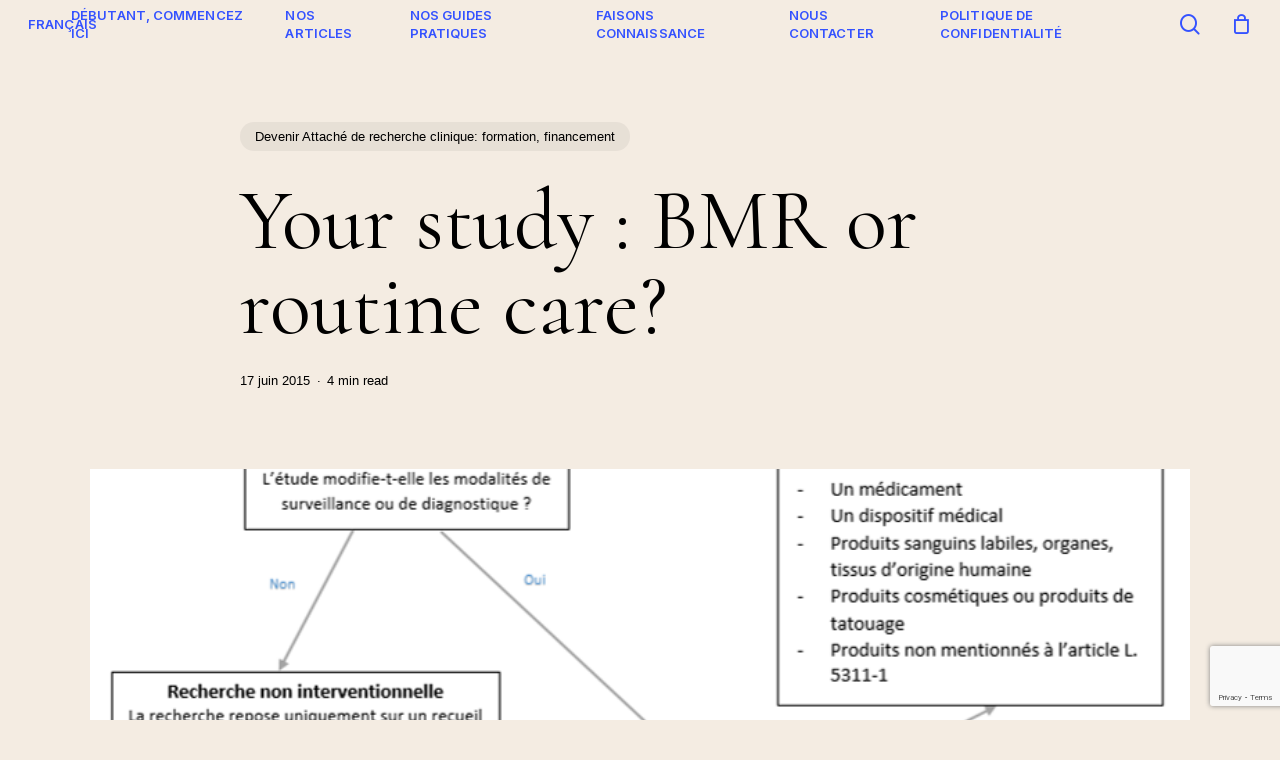

--- FILE ---
content_type: text/html; charset=utf-8
request_url: https://www.google.com/recaptcha/api2/anchor?ar=1&k=6LcIiSQrAAAAANMYJbj0gEDpmEgxXwjAGJtu08tD&co=aHR0cHM6Ly9ibG9nZGVsYXJlY2hlcmNoZWNsaW5pcXVlLmNvbTo0NDM.&hl=en&v=PoyoqOPhxBO7pBk68S4YbpHZ&size=invisible&anchor-ms=20000&execute-ms=30000&cb=onjacxa78cxg
body_size: 49751
content:
<!DOCTYPE HTML><html dir="ltr" lang="en"><head><meta http-equiv="Content-Type" content="text/html; charset=UTF-8">
<meta http-equiv="X-UA-Compatible" content="IE=edge">
<title>reCAPTCHA</title>
<style type="text/css">
/* cyrillic-ext */
@font-face {
  font-family: 'Roboto';
  font-style: normal;
  font-weight: 400;
  font-stretch: 100%;
  src: url(//fonts.gstatic.com/s/roboto/v48/KFO7CnqEu92Fr1ME7kSn66aGLdTylUAMa3GUBHMdazTgWw.woff2) format('woff2');
  unicode-range: U+0460-052F, U+1C80-1C8A, U+20B4, U+2DE0-2DFF, U+A640-A69F, U+FE2E-FE2F;
}
/* cyrillic */
@font-face {
  font-family: 'Roboto';
  font-style: normal;
  font-weight: 400;
  font-stretch: 100%;
  src: url(//fonts.gstatic.com/s/roboto/v48/KFO7CnqEu92Fr1ME7kSn66aGLdTylUAMa3iUBHMdazTgWw.woff2) format('woff2');
  unicode-range: U+0301, U+0400-045F, U+0490-0491, U+04B0-04B1, U+2116;
}
/* greek-ext */
@font-face {
  font-family: 'Roboto';
  font-style: normal;
  font-weight: 400;
  font-stretch: 100%;
  src: url(//fonts.gstatic.com/s/roboto/v48/KFO7CnqEu92Fr1ME7kSn66aGLdTylUAMa3CUBHMdazTgWw.woff2) format('woff2');
  unicode-range: U+1F00-1FFF;
}
/* greek */
@font-face {
  font-family: 'Roboto';
  font-style: normal;
  font-weight: 400;
  font-stretch: 100%;
  src: url(//fonts.gstatic.com/s/roboto/v48/KFO7CnqEu92Fr1ME7kSn66aGLdTylUAMa3-UBHMdazTgWw.woff2) format('woff2');
  unicode-range: U+0370-0377, U+037A-037F, U+0384-038A, U+038C, U+038E-03A1, U+03A3-03FF;
}
/* math */
@font-face {
  font-family: 'Roboto';
  font-style: normal;
  font-weight: 400;
  font-stretch: 100%;
  src: url(//fonts.gstatic.com/s/roboto/v48/KFO7CnqEu92Fr1ME7kSn66aGLdTylUAMawCUBHMdazTgWw.woff2) format('woff2');
  unicode-range: U+0302-0303, U+0305, U+0307-0308, U+0310, U+0312, U+0315, U+031A, U+0326-0327, U+032C, U+032F-0330, U+0332-0333, U+0338, U+033A, U+0346, U+034D, U+0391-03A1, U+03A3-03A9, U+03B1-03C9, U+03D1, U+03D5-03D6, U+03F0-03F1, U+03F4-03F5, U+2016-2017, U+2034-2038, U+203C, U+2040, U+2043, U+2047, U+2050, U+2057, U+205F, U+2070-2071, U+2074-208E, U+2090-209C, U+20D0-20DC, U+20E1, U+20E5-20EF, U+2100-2112, U+2114-2115, U+2117-2121, U+2123-214F, U+2190, U+2192, U+2194-21AE, U+21B0-21E5, U+21F1-21F2, U+21F4-2211, U+2213-2214, U+2216-22FF, U+2308-230B, U+2310, U+2319, U+231C-2321, U+2336-237A, U+237C, U+2395, U+239B-23B7, U+23D0, U+23DC-23E1, U+2474-2475, U+25AF, U+25B3, U+25B7, U+25BD, U+25C1, U+25CA, U+25CC, U+25FB, U+266D-266F, U+27C0-27FF, U+2900-2AFF, U+2B0E-2B11, U+2B30-2B4C, U+2BFE, U+3030, U+FF5B, U+FF5D, U+1D400-1D7FF, U+1EE00-1EEFF;
}
/* symbols */
@font-face {
  font-family: 'Roboto';
  font-style: normal;
  font-weight: 400;
  font-stretch: 100%;
  src: url(//fonts.gstatic.com/s/roboto/v48/KFO7CnqEu92Fr1ME7kSn66aGLdTylUAMaxKUBHMdazTgWw.woff2) format('woff2');
  unicode-range: U+0001-000C, U+000E-001F, U+007F-009F, U+20DD-20E0, U+20E2-20E4, U+2150-218F, U+2190, U+2192, U+2194-2199, U+21AF, U+21E6-21F0, U+21F3, U+2218-2219, U+2299, U+22C4-22C6, U+2300-243F, U+2440-244A, U+2460-24FF, U+25A0-27BF, U+2800-28FF, U+2921-2922, U+2981, U+29BF, U+29EB, U+2B00-2BFF, U+4DC0-4DFF, U+FFF9-FFFB, U+10140-1018E, U+10190-1019C, U+101A0, U+101D0-101FD, U+102E0-102FB, U+10E60-10E7E, U+1D2C0-1D2D3, U+1D2E0-1D37F, U+1F000-1F0FF, U+1F100-1F1AD, U+1F1E6-1F1FF, U+1F30D-1F30F, U+1F315, U+1F31C, U+1F31E, U+1F320-1F32C, U+1F336, U+1F378, U+1F37D, U+1F382, U+1F393-1F39F, U+1F3A7-1F3A8, U+1F3AC-1F3AF, U+1F3C2, U+1F3C4-1F3C6, U+1F3CA-1F3CE, U+1F3D4-1F3E0, U+1F3ED, U+1F3F1-1F3F3, U+1F3F5-1F3F7, U+1F408, U+1F415, U+1F41F, U+1F426, U+1F43F, U+1F441-1F442, U+1F444, U+1F446-1F449, U+1F44C-1F44E, U+1F453, U+1F46A, U+1F47D, U+1F4A3, U+1F4B0, U+1F4B3, U+1F4B9, U+1F4BB, U+1F4BF, U+1F4C8-1F4CB, U+1F4D6, U+1F4DA, U+1F4DF, U+1F4E3-1F4E6, U+1F4EA-1F4ED, U+1F4F7, U+1F4F9-1F4FB, U+1F4FD-1F4FE, U+1F503, U+1F507-1F50B, U+1F50D, U+1F512-1F513, U+1F53E-1F54A, U+1F54F-1F5FA, U+1F610, U+1F650-1F67F, U+1F687, U+1F68D, U+1F691, U+1F694, U+1F698, U+1F6AD, U+1F6B2, U+1F6B9-1F6BA, U+1F6BC, U+1F6C6-1F6CF, U+1F6D3-1F6D7, U+1F6E0-1F6EA, U+1F6F0-1F6F3, U+1F6F7-1F6FC, U+1F700-1F7FF, U+1F800-1F80B, U+1F810-1F847, U+1F850-1F859, U+1F860-1F887, U+1F890-1F8AD, U+1F8B0-1F8BB, U+1F8C0-1F8C1, U+1F900-1F90B, U+1F93B, U+1F946, U+1F984, U+1F996, U+1F9E9, U+1FA00-1FA6F, U+1FA70-1FA7C, U+1FA80-1FA89, U+1FA8F-1FAC6, U+1FACE-1FADC, U+1FADF-1FAE9, U+1FAF0-1FAF8, U+1FB00-1FBFF;
}
/* vietnamese */
@font-face {
  font-family: 'Roboto';
  font-style: normal;
  font-weight: 400;
  font-stretch: 100%;
  src: url(//fonts.gstatic.com/s/roboto/v48/KFO7CnqEu92Fr1ME7kSn66aGLdTylUAMa3OUBHMdazTgWw.woff2) format('woff2');
  unicode-range: U+0102-0103, U+0110-0111, U+0128-0129, U+0168-0169, U+01A0-01A1, U+01AF-01B0, U+0300-0301, U+0303-0304, U+0308-0309, U+0323, U+0329, U+1EA0-1EF9, U+20AB;
}
/* latin-ext */
@font-face {
  font-family: 'Roboto';
  font-style: normal;
  font-weight: 400;
  font-stretch: 100%;
  src: url(//fonts.gstatic.com/s/roboto/v48/KFO7CnqEu92Fr1ME7kSn66aGLdTylUAMa3KUBHMdazTgWw.woff2) format('woff2');
  unicode-range: U+0100-02BA, U+02BD-02C5, U+02C7-02CC, U+02CE-02D7, U+02DD-02FF, U+0304, U+0308, U+0329, U+1D00-1DBF, U+1E00-1E9F, U+1EF2-1EFF, U+2020, U+20A0-20AB, U+20AD-20C0, U+2113, U+2C60-2C7F, U+A720-A7FF;
}
/* latin */
@font-face {
  font-family: 'Roboto';
  font-style: normal;
  font-weight: 400;
  font-stretch: 100%;
  src: url(//fonts.gstatic.com/s/roboto/v48/KFO7CnqEu92Fr1ME7kSn66aGLdTylUAMa3yUBHMdazQ.woff2) format('woff2');
  unicode-range: U+0000-00FF, U+0131, U+0152-0153, U+02BB-02BC, U+02C6, U+02DA, U+02DC, U+0304, U+0308, U+0329, U+2000-206F, U+20AC, U+2122, U+2191, U+2193, U+2212, U+2215, U+FEFF, U+FFFD;
}
/* cyrillic-ext */
@font-face {
  font-family: 'Roboto';
  font-style: normal;
  font-weight: 500;
  font-stretch: 100%;
  src: url(//fonts.gstatic.com/s/roboto/v48/KFO7CnqEu92Fr1ME7kSn66aGLdTylUAMa3GUBHMdazTgWw.woff2) format('woff2');
  unicode-range: U+0460-052F, U+1C80-1C8A, U+20B4, U+2DE0-2DFF, U+A640-A69F, U+FE2E-FE2F;
}
/* cyrillic */
@font-face {
  font-family: 'Roboto';
  font-style: normal;
  font-weight: 500;
  font-stretch: 100%;
  src: url(//fonts.gstatic.com/s/roboto/v48/KFO7CnqEu92Fr1ME7kSn66aGLdTylUAMa3iUBHMdazTgWw.woff2) format('woff2');
  unicode-range: U+0301, U+0400-045F, U+0490-0491, U+04B0-04B1, U+2116;
}
/* greek-ext */
@font-face {
  font-family: 'Roboto';
  font-style: normal;
  font-weight: 500;
  font-stretch: 100%;
  src: url(//fonts.gstatic.com/s/roboto/v48/KFO7CnqEu92Fr1ME7kSn66aGLdTylUAMa3CUBHMdazTgWw.woff2) format('woff2');
  unicode-range: U+1F00-1FFF;
}
/* greek */
@font-face {
  font-family: 'Roboto';
  font-style: normal;
  font-weight: 500;
  font-stretch: 100%;
  src: url(//fonts.gstatic.com/s/roboto/v48/KFO7CnqEu92Fr1ME7kSn66aGLdTylUAMa3-UBHMdazTgWw.woff2) format('woff2');
  unicode-range: U+0370-0377, U+037A-037F, U+0384-038A, U+038C, U+038E-03A1, U+03A3-03FF;
}
/* math */
@font-face {
  font-family: 'Roboto';
  font-style: normal;
  font-weight: 500;
  font-stretch: 100%;
  src: url(//fonts.gstatic.com/s/roboto/v48/KFO7CnqEu92Fr1ME7kSn66aGLdTylUAMawCUBHMdazTgWw.woff2) format('woff2');
  unicode-range: U+0302-0303, U+0305, U+0307-0308, U+0310, U+0312, U+0315, U+031A, U+0326-0327, U+032C, U+032F-0330, U+0332-0333, U+0338, U+033A, U+0346, U+034D, U+0391-03A1, U+03A3-03A9, U+03B1-03C9, U+03D1, U+03D5-03D6, U+03F0-03F1, U+03F4-03F5, U+2016-2017, U+2034-2038, U+203C, U+2040, U+2043, U+2047, U+2050, U+2057, U+205F, U+2070-2071, U+2074-208E, U+2090-209C, U+20D0-20DC, U+20E1, U+20E5-20EF, U+2100-2112, U+2114-2115, U+2117-2121, U+2123-214F, U+2190, U+2192, U+2194-21AE, U+21B0-21E5, U+21F1-21F2, U+21F4-2211, U+2213-2214, U+2216-22FF, U+2308-230B, U+2310, U+2319, U+231C-2321, U+2336-237A, U+237C, U+2395, U+239B-23B7, U+23D0, U+23DC-23E1, U+2474-2475, U+25AF, U+25B3, U+25B7, U+25BD, U+25C1, U+25CA, U+25CC, U+25FB, U+266D-266F, U+27C0-27FF, U+2900-2AFF, U+2B0E-2B11, U+2B30-2B4C, U+2BFE, U+3030, U+FF5B, U+FF5D, U+1D400-1D7FF, U+1EE00-1EEFF;
}
/* symbols */
@font-face {
  font-family: 'Roboto';
  font-style: normal;
  font-weight: 500;
  font-stretch: 100%;
  src: url(//fonts.gstatic.com/s/roboto/v48/KFO7CnqEu92Fr1ME7kSn66aGLdTylUAMaxKUBHMdazTgWw.woff2) format('woff2');
  unicode-range: U+0001-000C, U+000E-001F, U+007F-009F, U+20DD-20E0, U+20E2-20E4, U+2150-218F, U+2190, U+2192, U+2194-2199, U+21AF, U+21E6-21F0, U+21F3, U+2218-2219, U+2299, U+22C4-22C6, U+2300-243F, U+2440-244A, U+2460-24FF, U+25A0-27BF, U+2800-28FF, U+2921-2922, U+2981, U+29BF, U+29EB, U+2B00-2BFF, U+4DC0-4DFF, U+FFF9-FFFB, U+10140-1018E, U+10190-1019C, U+101A0, U+101D0-101FD, U+102E0-102FB, U+10E60-10E7E, U+1D2C0-1D2D3, U+1D2E0-1D37F, U+1F000-1F0FF, U+1F100-1F1AD, U+1F1E6-1F1FF, U+1F30D-1F30F, U+1F315, U+1F31C, U+1F31E, U+1F320-1F32C, U+1F336, U+1F378, U+1F37D, U+1F382, U+1F393-1F39F, U+1F3A7-1F3A8, U+1F3AC-1F3AF, U+1F3C2, U+1F3C4-1F3C6, U+1F3CA-1F3CE, U+1F3D4-1F3E0, U+1F3ED, U+1F3F1-1F3F3, U+1F3F5-1F3F7, U+1F408, U+1F415, U+1F41F, U+1F426, U+1F43F, U+1F441-1F442, U+1F444, U+1F446-1F449, U+1F44C-1F44E, U+1F453, U+1F46A, U+1F47D, U+1F4A3, U+1F4B0, U+1F4B3, U+1F4B9, U+1F4BB, U+1F4BF, U+1F4C8-1F4CB, U+1F4D6, U+1F4DA, U+1F4DF, U+1F4E3-1F4E6, U+1F4EA-1F4ED, U+1F4F7, U+1F4F9-1F4FB, U+1F4FD-1F4FE, U+1F503, U+1F507-1F50B, U+1F50D, U+1F512-1F513, U+1F53E-1F54A, U+1F54F-1F5FA, U+1F610, U+1F650-1F67F, U+1F687, U+1F68D, U+1F691, U+1F694, U+1F698, U+1F6AD, U+1F6B2, U+1F6B9-1F6BA, U+1F6BC, U+1F6C6-1F6CF, U+1F6D3-1F6D7, U+1F6E0-1F6EA, U+1F6F0-1F6F3, U+1F6F7-1F6FC, U+1F700-1F7FF, U+1F800-1F80B, U+1F810-1F847, U+1F850-1F859, U+1F860-1F887, U+1F890-1F8AD, U+1F8B0-1F8BB, U+1F8C0-1F8C1, U+1F900-1F90B, U+1F93B, U+1F946, U+1F984, U+1F996, U+1F9E9, U+1FA00-1FA6F, U+1FA70-1FA7C, U+1FA80-1FA89, U+1FA8F-1FAC6, U+1FACE-1FADC, U+1FADF-1FAE9, U+1FAF0-1FAF8, U+1FB00-1FBFF;
}
/* vietnamese */
@font-face {
  font-family: 'Roboto';
  font-style: normal;
  font-weight: 500;
  font-stretch: 100%;
  src: url(//fonts.gstatic.com/s/roboto/v48/KFO7CnqEu92Fr1ME7kSn66aGLdTylUAMa3OUBHMdazTgWw.woff2) format('woff2');
  unicode-range: U+0102-0103, U+0110-0111, U+0128-0129, U+0168-0169, U+01A0-01A1, U+01AF-01B0, U+0300-0301, U+0303-0304, U+0308-0309, U+0323, U+0329, U+1EA0-1EF9, U+20AB;
}
/* latin-ext */
@font-face {
  font-family: 'Roboto';
  font-style: normal;
  font-weight: 500;
  font-stretch: 100%;
  src: url(//fonts.gstatic.com/s/roboto/v48/KFO7CnqEu92Fr1ME7kSn66aGLdTylUAMa3KUBHMdazTgWw.woff2) format('woff2');
  unicode-range: U+0100-02BA, U+02BD-02C5, U+02C7-02CC, U+02CE-02D7, U+02DD-02FF, U+0304, U+0308, U+0329, U+1D00-1DBF, U+1E00-1E9F, U+1EF2-1EFF, U+2020, U+20A0-20AB, U+20AD-20C0, U+2113, U+2C60-2C7F, U+A720-A7FF;
}
/* latin */
@font-face {
  font-family: 'Roboto';
  font-style: normal;
  font-weight: 500;
  font-stretch: 100%;
  src: url(//fonts.gstatic.com/s/roboto/v48/KFO7CnqEu92Fr1ME7kSn66aGLdTylUAMa3yUBHMdazQ.woff2) format('woff2');
  unicode-range: U+0000-00FF, U+0131, U+0152-0153, U+02BB-02BC, U+02C6, U+02DA, U+02DC, U+0304, U+0308, U+0329, U+2000-206F, U+20AC, U+2122, U+2191, U+2193, U+2212, U+2215, U+FEFF, U+FFFD;
}
/* cyrillic-ext */
@font-face {
  font-family: 'Roboto';
  font-style: normal;
  font-weight: 900;
  font-stretch: 100%;
  src: url(//fonts.gstatic.com/s/roboto/v48/KFO7CnqEu92Fr1ME7kSn66aGLdTylUAMa3GUBHMdazTgWw.woff2) format('woff2');
  unicode-range: U+0460-052F, U+1C80-1C8A, U+20B4, U+2DE0-2DFF, U+A640-A69F, U+FE2E-FE2F;
}
/* cyrillic */
@font-face {
  font-family: 'Roboto';
  font-style: normal;
  font-weight: 900;
  font-stretch: 100%;
  src: url(//fonts.gstatic.com/s/roboto/v48/KFO7CnqEu92Fr1ME7kSn66aGLdTylUAMa3iUBHMdazTgWw.woff2) format('woff2');
  unicode-range: U+0301, U+0400-045F, U+0490-0491, U+04B0-04B1, U+2116;
}
/* greek-ext */
@font-face {
  font-family: 'Roboto';
  font-style: normal;
  font-weight: 900;
  font-stretch: 100%;
  src: url(//fonts.gstatic.com/s/roboto/v48/KFO7CnqEu92Fr1ME7kSn66aGLdTylUAMa3CUBHMdazTgWw.woff2) format('woff2');
  unicode-range: U+1F00-1FFF;
}
/* greek */
@font-face {
  font-family: 'Roboto';
  font-style: normal;
  font-weight: 900;
  font-stretch: 100%;
  src: url(//fonts.gstatic.com/s/roboto/v48/KFO7CnqEu92Fr1ME7kSn66aGLdTylUAMa3-UBHMdazTgWw.woff2) format('woff2');
  unicode-range: U+0370-0377, U+037A-037F, U+0384-038A, U+038C, U+038E-03A1, U+03A3-03FF;
}
/* math */
@font-face {
  font-family: 'Roboto';
  font-style: normal;
  font-weight: 900;
  font-stretch: 100%;
  src: url(//fonts.gstatic.com/s/roboto/v48/KFO7CnqEu92Fr1ME7kSn66aGLdTylUAMawCUBHMdazTgWw.woff2) format('woff2');
  unicode-range: U+0302-0303, U+0305, U+0307-0308, U+0310, U+0312, U+0315, U+031A, U+0326-0327, U+032C, U+032F-0330, U+0332-0333, U+0338, U+033A, U+0346, U+034D, U+0391-03A1, U+03A3-03A9, U+03B1-03C9, U+03D1, U+03D5-03D6, U+03F0-03F1, U+03F4-03F5, U+2016-2017, U+2034-2038, U+203C, U+2040, U+2043, U+2047, U+2050, U+2057, U+205F, U+2070-2071, U+2074-208E, U+2090-209C, U+20D0-20DC, U+20E1, U+20E5-20EF, U+2100-2112, U+2114-2115, U+2117-2121, U+2123-214F, U+2190, U+2192, U+2194-21AE, U+21B0-21E5, U+21F1-21F2, U+21F4-2211, U+2213-2214, U+2216-22FF, U+2308-230B, U+2310, U+2319, U+231C-2321, U+2336-237A, U+237C, U+2395, U+239B-23B7, U+23D0, U+23DC-23E1, U+2474-2475, U+25AF, U+25B3, U+25B7, U+25BD, U+25C1, U+25CA, U+25CC, U+25FB, U+266D-266F, U+27C0-27FF, U+2900-2AFF, U+2B0E-2B11, U+2B30-2B4C, U+2BFE, U+3030, U+FF5B, U+FF5D, U+1D400-1D7FF, U+1EE00-1EEFF;
}
/* symbols */
@font-face {
  font-family: 'Roboto';
  font-style: normal;
  font-weight: 900;
  font-stretch: 100%;
  src: url(//fonts.gstatic.com/s/roboto/v48/KFO7CnqEu92Fr1ME7kSn66aGLdTylUAMaxKUBHMdazTgWw.woff2) format('woff2');
  unicode-range: U+0001-000C, U+000E-001F, U+007F-009F, U+20DD-20E0, U+20E2-20E4, U+2150-218F, U+2190, U+2192, U+2194-2199, U+21AF, U+21E6-21F0, U+21F3, U+2218-2219, U+2299, U+22C4-22C6, U+2300-243F, U+2440-244A, U+2460-24FF, U+25A0-27BF, U+2800-28FF, U+2921-2922, U+2981, U+29BF, U+29EB, U+2B00-2BFF, U+4DC0-4DFF, U+FFF9-FFFB, U+10140-1018E, U+10190-1019C, U+101A0, U+101D0-101FD, U+102E0-102FB, U+10E60-10E7E, U+1D2C0-1D2D3, U+1D2E0-1D37F, U+1F000-1F0FF, U+1F100-1F1AD, U+1F1E6-1F1FF, U+1F30D-1F30F, U+1F315, U+1F31C, U+1F31E, U+1F320-1F32C, U+1F336, U+1F378, U+1F37D, U+1F382, U+1F393-1F39F, U+1F3A7-1F3A8, U+1F3AC-1F3AF, U+1F3C2, U+1F3C4-1F3C6, U+1F3CA-1F3CE, U+1F3D4-1F3E0, U+1F3ED, U+1F3F1-1F3F3, U+1F3F5-1F3F7, U+1F408, U+1F415, U+1F41F, U+1F426, U+1F43F, U+1F441-1F442, U+1F444, U+1F446-1F449, U+1F44C-1F44E, U+1F453, U+1F46A, U+1F47D, U+1F4A3, U+1F4B0, U+1F4B3, U+1F4B9, U+1F4BB, U+1F4BF, U+1F4C8-1F4CB, U+1F4D6, U+1F4DA, U+1F4DF, U+1F4E3-1F4E6, U+1F4EA-1F4ED, U+1F4F7, U+1F4F9-1F4FB, U+1F4FD-1F4FE, U+1F503, U+1F507-1F50B, U+1F50D, U+1F512-1F513, U+1F53E-1F54A, U+1F54F-1F5FA, U+1F610, U+1F650-1F67F, U+1F687, U+1F68D, U+1F691, U+1F694, U+1F698, U+1F6AD, U+1F6B2, U+1F6B9-1F6BA, U+1F6BC, U+1F6C6-1F6CF, U+1F6D3-1F6D7, U+1F6E0-1F6EA, U+1F6F0-1F6F3, U+1F6F7-1F6FC, U+1F700-1F7FF, U+1F800-1F80B, U+1F810-1F847, U+1F850-1F859, U+1F860-1F887, U+1F890-1F8AD, U+1F8B0-1F8BB, U+1F8C0-1F8C1, U+1F900-1F90B, U+1F93B, U+1F946, U+1F984, U+1F996, U+1F9E9, U+1FA00-1FA6F, U+1FA70-1FA7C, U+1FA80-1FA89, U+1FA8F-1FAC6, U+1FACE-1FADC, U+1FADF-1FAE9, U+1FAF0-1FAF8, U+1FB00-1FBFF;
}
/* vietnamese */
@font-face {
  font-family: 'Roboto';
  font-style: normal;
  font-weight: 900;
  font-stretch: 100%;
  src: url(//fonts.gstatic.com/s/roboto/v48/KFO7CnqEu92Fr1ME7kSn66aGLdTylUAMa3OUBHMdazTgWw.woff2) format('woff2');
  unicode-range: U+0102-0103, U+0110-0111, U+0128-0129, U+0168-0169, U+01A0-01A1, U+01AF-01B0, U+0300-0301, U+0303-0304, U+0308-0309, U+0323, U+0329, U+1EA0-1EF9, U+20AB;
}
/* latin-ext */
@font-face {
  font-family: 'Roboto';
  font-style: normal;
  font-weight: 900;
  font-stretch: 100%;
  src: url(//fonts.gstatic.com/s/roboto/v48/KFO7CnqEu92Fr1ME7kSn66aGLdTylUAMa3KUBHMdazTgWw.woff2) format('woff2');
  unicode-range: U+0100-02BA, U+02BD-02C5, U+02C7-02CC, U+02CE-02D7, U+02DD-02FF, U+0304, U+0308, U+0329, U+1D00-1DBF, U+1E00-1E9F, U+1EF2-1EFF, U+2020, U+20A0-20AB, U+20AD-20C0, U+2113, U+2C60-2C7F, U+A720-A7FF;
}
/* latin */
@font-face {
  font-family: 'Roboto';
  font-style: normal;
  font-weight: 900;
  font-stretch: 100%;
  src: url(//fonts.gstatic.com/s/roboto/v48/KFO7CnqEu92Fr1ME7kSn66aGLdTylUAMa3yUBHMdazQ.woff2) format('woff2');
  unicode-range: U+0000-00FF, U+0131, U+0152-0153, U+02BB-02BC, U+02C6, U+02DA, U+02DC, U+0304, U+0308, U+0329, U+2000-206F, U+20AC, U+2122, U+2191, U+2193, U+2212, U+2215, U+FEFF, U+FFFD;
}

</style>
<link rel="stylesheet" type="text/css" href="https://www.gstatic.com/recaptcha/releases/PoyoqOPhxBO7pBk68S4YbpHZ/styles__ltr.css">
<script nonce="uyxZpMqU97TOhLKG4zOazw" type="text/javascript">window['__recaptcha_api'] = 'https://www.google.com/recaptcha/api2/';</script>
<script type="text/javascript" src="https://www.gstatic.com/recaptcha/releases/PoyoqOPhxBO7pBk68S4YbpHZ/recaptcha__en.js" nonce="uyxZpMqU97TOhLKG4zOazw">
      
    </script></head>
<body><div id="rc-anchor-alert" class="rc-anchor-alert"></div>
<input type="hidden" id="recaptcha-token" value="[base64]">
<script type="text/javascript" nonce="uyxZpMqU97TOhLKG4zOazw">
      recaptcha.anchor.Main.init("[\x22ainput\x22,[\x22bgdata\x22,\x22\x22,\[base64]/[base64]/MjU1Ong/[base64]/[base64]/[base64]/[base64]/[base64]/[base64]/[base64]/[base64]/[base64]/[base64]/[base64]/[base64]/[base64]/[base64]/[base64]\\u003d\x22,\[base64]\\u003d\x22,\x22wqjCkHYHwpHCicK9WcO9wr3DgE4HAjDCtcKAw7TCo8K6AilJaRknc8KnwpTClcK4w7LCoUTDoiXDusKKw5nDtV5DX8K8QMOScF9pVcOlwqgHwowLQknDlcOeRht+NMK2wo/[base64]/DizU3w4XCuBEEPcOkwr9Cw4DDvsO0w5zCosK2JcOqw4fDs2kfw5FZw5B8DsKlJMKAwpA/XsOTwoodwoQBSMODw6w4FxbDucOOwp8vw7YiTMKEMcOIwrrCn8OYWR1CWD/CuTLCpzbDnMKYSMO9wp7CvcO1BAIyJw/[base64]/CgcOoDsKvY8KFwpDCoz7CosKGdMKaPUY1w6DDhsKyw44SCsK6w4fCtTDDvMKWM8Kgw4psw73ClMOmwrzClQ82w5Qow5vDqcO6NMKUw7zCv8KubMO1KAJZw7ZZwpxTwq/DiDTCpMOGNz0xw4LDmcKqbBoLw4DCucOPw4AqwrrDk8OGw4zDuF16e3DClBcAwpDDvsOiETjCj8OORcK8NsOmwrrDsAF3wrjCrGY2HWPDk8O0eUN5dR9twrNBw5N5MMKWesKeXzsIOArDqMKGXy0zwoEtw5F0HMOEakM8wrfDvTxAw57CgWJUwovCkMKTZClcT2c/NR0VwqXDqsO+wrZ7wqLDiUbDo8KiJMKXEkPDj8KOXsK6wobCiBfClcOKQ8KLZn/CqQDDqsOsJCbCmjvDs8K0b8KtJ2YVflZ0HGnCgMKFw5UwwqVwLhFrw7XCu8KKw4bDpcKKw4PCghYZOcOBHRfDgAZPw5HCgcOPbMO5wqfDqS3Dj8KRwqRbNcKlwqfDjcONeSgpQcKUw6/CmkMYbWdQw4zDgsKow40IcT/[base64]/w5sdEMK2UsORworCpEBtw5nDlxV9woLDkhrCkG8VwqYxe8O9YMKYwpkVMznDmCopMcOFPVnDn8KqwpZ1wqZ0w4QWwqzDtMK7w6bCs3/[base64]/CrsOTwrzCrXPDnCxOVDjDlcOpZcOjw7Z+bsKFw7LDosKQM8KtYsO7w6oow45sw5hZw73CnWvDlVwMYcOSw65kw7RKD1xFw5gSw7XDo8K5w53DnkBhUsKJw4bCrzBowprDosKpZMOhU2fCiSrDkTnCgsKQSWfDlMKid8O5w6BvUQAcVQHDh8OraTPDmGtpOTheew/[base64]/DmiRgEj0cA1nDo8OYA2/DjsKcOsK9AElvN8KVw4R/YMK/[base64]/CkSdDwoDDqmTCmUTDmMKUwrnCksOtFMKXSMKWKC3CtnrCvMOjw6rDsMKnMwLDp8OcQMK5wqDDgGDDq8K3ZsKmFWxRZwQlJcKowofClG/Ci8O2DMOGw4LCoAbDp8KOwpEmw4IkwqQfJsOSdSrDl8KMwqDCvMOdw7ZBw5UuJ0DCjF8kGcOQwrLCrTnDosOZecOjS8K5w5d6w4bCgQHDjV1GZcKAesOvLmJaGsKdX8O2wqUZMsO2WlfDpMKmw6fDnMK9QGHDr28PFcKmJX/DvsOmw4wew5BAIz8lWsKnA8KXw5rCpsKLw4vCv8OnwpXCryrDqcKww5xYGG3Cih7CtcKfXMOmw6XDhlBtw4fDhBIDwpXDtXbDo1YrfcK6w5EGw6IIw43Cm8O2w5XCv3tdcSbCscOjZV4RccKEw7EgIG/CjMOjwpvCogQVw50zY14hwrcow4fCjcKywpsrwozCusOJwrxZwo8/w7cfI1rDsg9iJEN1w407UUx+GsKtwrvDkSZMQEkUwofDgMObCQIdHkAkwpnDnsKEw5vClMOawrIQw43DjsOcw4lZS8Kfw7jCoMKHw7XCl254wpvCnMKEMsOwNcK/w5vDp8OvbsOpcjQ6SA/Dnysvw7U9wonDg1fDvQTCt8OVw7jDkyzDq8OLGAvDrQ0cwq48FcOtGl/[base64]/CsKXbcK2w4YCwo/[base64]/CmMOUBCfDsFhKVsKGIVrDpMO8w7wXcsK0w4x8UMKYEMO2wqvDosKEwpTDscOaw6QNf8Kmwr0yMCIZwprCqsOSYBNfKBJnwpYiwrlsZsKDfcK5w4kjIMKbwrdvwqlQwqDCh0gGw5BNw4UfH3UOwq/Cr2pfdcO9w7B+w4QOw7d9NcOZw4rDtMK/[base64]/Cq8O3w4fDv8Kvc8OkwpfDj3fCocOswpLDkXkJJ8OIwohKwrYfwqVFw6QVw6l9wqleWERzAcKmf8Kww5duT8Khwp/DlsKUwrXDucK4FsOuJAPDv8KHUzZtPMO4cjHDvsKaY8ObMi9SKsOOI1UKwpbDpRRidsKOw70ww5LDhMKMw6LCk8KDw4DChjXCsV/Dk8KZLzAxaQUOwrPCjWLDu0XCry3CpsKXw7YRwpxhw6wBWGByLh/CkHQQwq4Aw6xcw5nDhwXDpCzDr8KQEE92w5TCoMOfw4HCohTCrcKkdsO3w4EXw6I9ARNqL8Ovw4/DpsOzwoPCjcKROMOfdTLCmQIHwrnCuMO/EsKGwpN0wot6Y8ORwpheemTDusOUwoRCQcK3Lz/CscO7USdpXyAFZkzCqn5jGlnDq8K4JGNof8OjUMKww7LChnfDusOSw4c3w5zCvTDDusKhH0jCgcKddsKHACbDom7DpxJ5wohywolowp/[base64]/VXlLS8KDwoLCnMOUwobDnMK+IjA6RiXDiy7Dj8OnQ3MvbsKvYMOYw7HDq8OJPMK8wqwRfMK4w7hLGcOnw5PDlSFSwovDq8KAY8Ovw7g4w5FFworCg8ODZcOOwq4fw6/DmsOuJWnDkFtKw5LCuMOfZAXDgTPCtsORGcKzLhHCncOVV8KCXTwMwr4SK8KLTWglwr8ZXygmwqNLwq5qTcOSWMO3w6UaSRzDlXLChzUhwobDksKswoZof8K3w5XDrSHDnCjCjmBEGsKww5vCrxjCpMOJPsKnOsK3w749wqFXLGNDNAnDj8O5Dh/DgsOtwobCqsO6IA8LdsKnw7UrwqfCuXh3Tythwrw8w6IqB1sPbcODw6o2WHLCgBvCkw4Fw5DDt8O4w4NKw5PDugQVw7TCosKrTMOIPFkoakghw5jDpTXDvyphCDTCoMOVUcKMwqU3woV8FcKowpTDqT3DiBdBw64hKMOKWMOtw7/Cj1VmwqVQJALDk8KMwqnChm3DmMOBwp57w5UBG2nCgjA/[base64]/w5fCg8K1wobDq8OucBJ9DcK0VcOnaCMKDGHCgQFQwrs1S1fDgcKEKsOuc8KnwroFw7TCkj1Zw7jCjcKnO8OAMirCq8KFwr9XLg3DjcKVGGdTw7RVb8Kaw55gw5fCjSbDlC/CgEXCncOjY8K9w6bDjC7Dg8OSwqrDs1cmL8KQH8O+w57ChEHCqsK9I8KRwobChsKdLAZXwrTCqSTCrzrCqzdTc8KkKGxdHMOpw6rCrcKhOl3Ctl3CiRnDr8KBwqRyw4wMJ8Ovw6/DssORwq02wrhoD8OpBkZqwoMzaGDDrcOzTcODw7fDgWMuPjjDjhfDgsKIw5DClsOlwoTDmgYIw5bDrX7CqcOtwq0Lwq7Dq1xTD8ORT8K0w4HCg8O/NgrCvHBOw43Ci8OOwrV5w4PDl1DDocOqAjIlfFIZTChhX8KGw77Dr2xEOMKiw7seWcOHTBPCn8OuwrjCrMOzw6pIEnQOH1QSDDNQcsK9w4dkFVrCrsOXNcOcw5w7Rg/DigfCnXLCi8KPwrHChGpxRA0Mw6Nmdi/DtSYgwpwKBcOrw5nDgxXDpcOkw7dBw6fCrsOtUcKEWWfCtMOEw5LDnsO+esOqw5jCgMKLw5ErwosnwrlBw57ClsOKw7UUwo/Du8Kjw7zCkXRIIMK3S8OQTTLDvEMXwpbCqyEOwrXDsCU+w4QQw4TCi1vDoj1sVMKcwp5dacO9GMKRQ8KDwogNw4nCkBvCq8OYVmQZF2/DoWXCsixIwqhmbcOPCT99bcOdw6rCoV5mw71KwrnCrlx+w6LDuXhJZxPCgMOfwpk6QsOBw5/Ci8OawpZOE1XDpE8NH34tH8O7M09FRh7ChsObTjFcOFBvw7nCvMO/w4PChMOTYTk4HcKKwo4Kwpwbw6HDu8KCIBrDlRJ3e8OhcSTDicKsIgHDrMOxKsKow4V4woDDnkPCmErDhBTCskfDgEHDksKibQcuwpcsw4s/[base64]/CnMOlLEwZG8O4Yj7ChT/[base64]/CiMKBPn7CpcKJWSk0wroew5lBBDbCosOXbW3CqCZPDS0+ZzxMwoxwXAvDtwrDh8KgDS80PMKzOMK/[base64]/IMOawoPDiWYRwqvCusOfR8KXw7/CrcOOwqBkwrzDsMKEeh7ChHdNwrXDi8Olw4Mlfh7DksOqUsKxw4g2FMO/[base64]/DlcOvwprDucOGDjlfwoo1U8K2RX4ZJT3CqFUcd0xlwoJuWkROU01RfglII2wMw6kmVl3Cj8ODCcOzwpPDoFXDnMOgNsOOR1ojwr7DnMKHQj0TwpRvdsOfw4XDmBXDisKofxbDjcK5w6/[base64]/Cn8KJw7hNb8OxfXzCg2DDizPCv8OMHld0LsOmw4XCt17CjsO/wpLChHhjC3LCvsOiw6zCkcKuwpDCjTl9wqTCi8OawoZLwqcJw4MEG1Q4wprDjcKANBPCu8O8BQrDg1/Dl8ObOEtNwpgEwohyw4Jlw5DDvlspw58IBcOpw7USwpPCjgdsYcKGwqfDqMOAIsKyUyxCKHQ3f3PCmcOHXcKqD8OSw5dyYcOiHcKofMK4EsOQwpHChSHDqSNefgrCqMKeWxDDhcOww5nCgMOQRyvDgMKoeS9Se07DoXdnwpHCsMKvcsORe8OAw7/[base64]/CiTxUWRDDisObwoBKwrDCjcOIw4Uowo8fG8O6w5bCi0TChcO8wr3CqMOawrRdwpwMKBfDpDtfwo1Yw7tlJTzCuSlsC8OfZkkzDgHChsKAwp3CiSLCr8OFw6YHP8KIPMO/woMLw7jCmcK3ZMOWwrhPw7Ncwot0LV7CvTlIwrxTw5ofw6jCqcOVN8O4w4LDkxYVw4YDbsOER33Cpxtnw48THBhiw7PCtwBwUsKWNcOTdcKvUsKSelrDtS/[base64]/CljlKwoIqwpVXK0QzEcKtwqLCt8K0w4Agw4TDq8KcMxXCvsOlwrZBwpnCkGfCosO5HwTCs8Kpw7xcw5IMwonCrsKewp4fw4rCnlDDvMKtwqd3NxTCmsKbYmDDqAUwRUTCuMOyMMKcb8OLw65RN8Kww6dwZUl3Li3CtwsvHhUHw7d3emo7WhESFnkbw5stw78XwqE/wrXCoj05w4Y+w41FQsOBw69dDcKdKMOJw75vw6F/[base64]/ClsKnw6rDui/[base64]/[base64]/[base64]/bcKdIsOBbcK8wr4cw61ww4QKfcKmDcOAE8Onw7jCucKWwoDDhjJfw47DimcTH8KzcsKYYMKHVcOrEmlsW8ONw4TDgcOIwrvCpMKzOVlzdMKxfXxowr/Dv8OywqLCs8K/[base64]/Dhg8dw6bDqMK8aFzDuXTDvMKYw4N0w68OC8KlwoBVQcO1dTXCh8KyGhPCuE3DhRxQM8KaNWvDnVXDtD7Ch1vDhGDCq0ZQRsKRR8OHw57DgsKIw57DmS/DmBLCumDCmMKTw78vCgzDtRDCijjCqMKsPMKrw7JhwphwVMK7ajJ6w59TDQd+woHCrMOCK8K0FCTDp2PCh8Onwo7CrXUdwpXDsSnDqmQkRy/DkXR/[base64]/DnyjCj8KaA8KeAsObNgRuw60RwpLDolUFw6XDnGFSDMOZUW3CkcOAeMOTIVhrE8KCw7MWw70xw5vDsQXCmyl9w4BzTF/CgcKyw6jDsMO1woA2Rjscw4l1wo7DgMO/[base64]/[base64]/DgQNifmrCl8Olw6bDg8K+DcO/[base64]/w6gjU8KEYw1lckfDqD3Cp8OnBzzCtA0/PcKEJXLDi8O1K3fDicOITsOdMyMuw7bDqMOjSzPCncOeSB7DjHs6w4BTwrhHw4cCwogiw4wtfU7CoEPDqsOwWj4sCEPCicKUwoseDXHCi8K1dC/CvxjDocKwEMOgAcOuKsKaw7FawqbCoFXCkAnDmAQDwqvCr8KmcQ9zw5FWR8OOYsOgw5ddJsO2Hm9KaG1uwpUMBh7CqwDCocOtaG/Di8OiwoLDrMKBMG0MwqzCusOsw7/Cj2/CjlwGTRpNAsO3NMOxAcK4d8K2woQPw7/[base64]/CncKCw7pJdBUtXcOcwpjDgcOZS8K8w4FawrR2QcO8w7ArX8OrA1AUA1ZpwrXCh8OPwoPCuMOcCzwgw7QjbsK/MhfCsUnDpsKLwoxXUWopwpRgw6xKFsOhbMOow7YmWixlWxfCicOUWsO9f8KBEcOmw589wqIFwqrCv8KNw49DDkbCkcK9w5EuZ07DqcOcw7PDjMKrwrF9wqNeB0/DvTLDtB7Dj8OSwovCoAQHbsOlwqHDoHhVCDrChyoBwrB5TMKqZl1dSlPDrXRpw4pNwo3DigXDgXkqwpJGakfCjXvDisO8w69fTVHDvcKDw6/CisOKw4o3e8O6eC3DsMO/BSZNwq0dezVHacOgNMKoNWnDijQTRUvCtmJqw5xXP3zDvcO9JMOhw6zDqEDCscOEw7DCl8KwPSoVwr/CrcKuwr9Bwo12G8KGHcOobsOjw411wrfDhyDCtcOrFE7Ct3bDucKfZgPDh8OJbsOYw6nCjcOAwpsvwqdWQHHDqsOZPgU+wrDCkwbCngDDg1gfV3Jaw7HDvwo3aWDCiXvDoMKcLSt0w6wmGxolL8KeRcK8FWHClUfDiMOew4wpwqdwV1Ypw748wr/DpV7CkT5BBMOaKiJiwp9QPcKMCsOlwrTCvSV8w65EwpjDgVjCsG/DqMOjElPDvQ/ClF1uw4woXR/DrMKQwpgvGMKUw7bDm27DsnLCoB5Xc8OdbcOpc8OkWBBpAyZVwoMsw4/Doi4rM8Oqwp3DlsKuwqIgXMOuJ8Kpw69Pw5owM8OawrrDkwvCuhjCq8OrNzrCmcOLTsK7wpbCsTE/EUPCqTfCksOMwpJkFsOPbsKswrlfwp9ab3bCgcOzYMK5BDl0w4LDo3hkw7JbaEbCiAJcw4V9wqomw7QLTDzCvynCq8Kqw4HCtcObw4bCjFXChcOJwrxuw5drw68HesKwScKWZ8KwfjnCosO3w7zDtwLCqMKFwowBw57CiE/CmMKjwpjDk8KDwqHDgcO/CcKyDMKGJHcIwphRw5FwFQzCjWjCnzzCqsO7w5EsWsOcb2UKw5ISGMOHOg4Cw5jCvsKBw6TDgcOMw50QZsOkwr/Djh7DgcORXMK3BxXCosOwXyHCq8Kkw4lVwpHCssOzwoQPKBzCu8KBUh0Qw5vCjyJFw4bDjzRZbDUKw6hUwpURNMKnDlXCjwzDmsO9wrfCvSFYw7vDicOSw4nCvMOXQMOJW2LDicKPwprCmMOew65LwqXDnzoCd2otw5zDv8KnITYnMcK7w5AYU2XDtcKwCB/CsFN5wqAwwot+w7F/Ci8aw77DqsO6YgDDp1YSwovCo1ddU8KJw6XCrMKFwptBw7N0SsOaI3XCvBrDg0wgNcKGwq0ew47DmClnw7NAQ8Kxw7TCr8KAEjzDoXdAwp/DqkZvwqlqaVjCvxvCnMKCwofChmHChxXDpjJ/UsKSwq/CkMK7w5XDkCQAw4LCqMOQfgXCtMO8wqzChsObSVAhwpfCjiogZllPw7LDo8OMwpTCkHpJMFTClxnDrcK/DcKaW1xfw7DDi8KVD8KewrNJw49+w7/CoXbCtkc3JRvDgsKiP8K2w4A/[base64]/DmsOhZV1qMFTDgMKXLznCvFdCw51jw4obIgMTJWrCp8KJJCTCu8KZc8OoY8O/w7kObsK6aEtCw7bDrnPDoAEAw740RAhQwqs3wqDDoE3DsRonBm1fw6LCocKvwr4lwpUSa8Kjw7kPwp/Cl8Ksw5fChhfDgMOow67Cv0IgHxPCkMOew5dtc8O/w6Jsw6HCnTpQw7d9b1JtFMKZwrRzwqDCmMKCwpBOYcKPAcO7eMK0eFBcw5Mhw63CucOtw5bCsWLCikw7Zk0Qw6rCrh4xw4MKFMKJwowgScOwGUNBTnIAfsKdwrrCoA8KGsKXwqA5ZsKOBsOawqDDjGIgw7/[base64]/DjMK5wpHDsS0tw4DCpsKIw7YxcsK/[base64]/Cn8K9eMKfwoQ5fwPCr8KPwrPDucOYcMKww6cUw7B4EwkWIn9Kw7/[base64]/[base64]/[base64]/DiRHDlcK3w4fCpjs2Z8O6WEs5TcOjH8OOw5bDl8Olw6AFw4zCkcKyfGPDnBxFwqfDhVJCZcO8wr8cwqDDsw/CpFgfXAQhw7TDqcKcw4BOwpcPw5PDnsKUEDTCqMKewro4wokPNcKCXRzDrsKkwqHCiMKPw73DqUAkw5PDjjktwr4xcD7CvcOzBQRdVgwTF8OiYsOSMGteOcKcw57Dh3Etwpd9JxTDv1Rzwr3Cn2DDkcKVDjV6w6/Cn0V5wpPCnyhvS3jDgDHCohTCscOUwrzDrMO0cXnDkg7Di8OECGRmw73CuVxxwp49TsK8EMOueRd9wodEfMKYKVMcwrV6w53DjcK2RcObfR/CpAHCqlfDoUDDh8OVw6bDocO+w6JqP8OBfTBRQwwPIi/DjVnCpXXCh17Di1UsO8KVMsK0wqvCgxDDg33DlsKTXEDDscKqIsKawofDhMK5TcO0EsK3w7MEP0Adw6TDlXvDqcKNw7DClxPCo3nDkjRFw67CtsOWw5M8UsK1w4TCnBjDhcORCibDtcO8wroiBwRfC8K1NmJ5w5FZOcKhwpfCpsKQcsKOw4rDhcK/wo7CsCp/[base64]/JldURgbCscK+Z8OMWsKMw5DDm8KBwqtlMsOyT8KFw4DDgMObw5PCvWBJYsKtTw4yBsKdw40Ia8KtXsK+w5/CkMKCFB9dCTXCvcOFc8OCM1oySGHDlcOxCD5IP38mw51tw5dZOMORwpxjw4jDjyRqRFjCsMKCw4cFw6APPwkHw5bDmsKSDcOibRrCtsKKw5rCgMOxw5bDoMKtw7rCuAbDocOIwoI7w7rDlMKmGXzDsXh+dMK/[base64]/CtBENfWXCrcK4UBnDpcOAw7sTIww0QWPDt2HDtcK1wpjDh8OXB8OxwplVw67CjcK6fsOjVsOrXlhmw5gNJMO9wp9xwpjCvm3CusKPIcONw7jChnrDkj/Cq8KnWCBpwrcdaXjCgl7DgT3CpMK2FglAwpDDv2rCo8KFwqTChsKpMngWW8OvwoTCoSnDr8KID0pWw6cnwpzDmlPDqT9GEMKjw4HCi8OmI2/DpsOBSWzDjsOcRRfCqMOfZX/CtDgWCMOtGcOdwo/CvMOfwrjDr1TChMKewoNQA8Oew5N6wqDCnEbCsi/Ds8K0GxHCnRrCocObFWHDlMOWw7bComNkLsOlfgnDk8KDR8OXcsKfw5AZwrpdwqnCl8Ohwo7CosK8wr8PwqnCvcO2wrfDp0nDuwdpHQdPaDBrw5FUPsOAwr58wr7DgSQODSnCtFEPw4gvwrdkw6bDuT7Ch306w63Cs0IGw5/Dji/DtUBvwpJ1w5gvw68VXVLCt8Kde8OnwrvCksOFwoAIwo5MbQlcUjVoZ1HCrEEcVMOnw43CuDMJGgLDtAwgY8Krw63DmcKCVcOMw4ZSw44sw5/Cpxtkw64PGE9wbXsLOcOXV8KPwp5ewp/CtsKpwoQLUsKFwqhqVMKtwqwTfAIkwpZIw4fCj8ODdMOewoDDr8OYw4rCtcOlJEkuM33CrSN/b8OLw4fCjG/DqRLDkgDCrsOqwqQrJyTDoG/CqsKdZsObw5Vqw6gRw7HCnMOuwqxWcwjCpRBCaQMCwobDmsKgV8OqwpTCrhBEwqsUFQTDlsO6AcOvMMK3b8Kww7/Ch3ZKw6TCpsOrwrN+wpTCgBzDoMOvdsOSw6Iowq7DinfDhmF3WU3CmsKVw7VfRl/Ck03DsMKKcm/[base64]/wrU1w70PwqUXXAPCpzkSA8OAwrrCt8OXRMOqSwzDmXcLw5UYw47CgsOwZWhdw7LDpMOvGmzDt8OUw67Dp2rClsKuwr1TasKcw5NfVRrDmMKvw4PDmh/CnQPDk8OoPCbDnsOgZSHDh8Kuw4o7w4DCuShZwqbCpF7DoznDmsORw7/DkHcsw7rDhcKEwoLDtEnCkcKkw4jDg8ORf8KyPA4kGMOjZBNZLHY5w5xZw6zDiBrCu17DssOVHyLDl0zDjsKaCMKlwonCt8O2w688w4HDjX7CkU8+YGYZw7rDqh7Ds8Otw5HCg8KHdsOrw5tKOggQwoAoGGBjDyRMFMOxJU/DhsKkckoswoodw5nDrcKsVsKwTmLClnFtwrAQMF7CkGETdMO/woXDqTjCsnd1B8O1Xy5bwpnDiG4sw6MwasKcwozCnsO2DsOYw5vCh37DkkJ4w59BwrzDi8ONwrNIAMKsw6rDlcKEw4wTDsKnesOhM0PCkGTCr8KKw5BhTMOYHcKEw7YBB8Ktw7/CrFMAw4/DlxHDgSo8NgkIwogFZMOhw5rDiHLCisKgwpjDk1UgJMOTHsKOEmHCpgnCokAcPAnDpw9RAMOXIjbDhMO/woJwL1bCiW/[base64]/CoQt0D8KYE3Atw4lywpfDuMKrw7fDncO1awZbw5fCpSALw4oQQ2JTCDjChUHCrVHCscKQwo0ew4fCncOzw7FEWTl9S8Oew53CuQTDkWDCl8O0OMKqwo/[base64]/DnWtvLsKMw6IxI8OPw43ClkoLw7rCnMORBwZkw7YrScO3dcKCwpBLaG/DpGFCc8KqAgrCjsKsBsKAYnfDtVnDjcODYyUIw6J7wpfChTrChgnDkC3CmsOTwqzCu8KeP8OWwqlBB8Ksw4Y+wp9TYMO1Oi7CkwEBwoHDlsK/w6zDrUvCrU7CjDFtMcOOTMO/FhHDpcKTw5U7w74tBDjDiwLDp8KgwpPCrcKFwoXCvMKuwq3CnVrDmSVRDTTClhRFw7HCmcO5U28VKCxuwpnDq8O5w5VuWsOqQ8KzUzoawpPCssOvwobCk8KBQjnCncK0w6xKw7fCiz8fFcKWw4gzBQTDicOGTsKiAhPDmFUPelJpWsOZYMK2wpsNCMO2wrnDgQp/[base64]/DqcO0w40ywrcgw5jDngsKScKBw5/[base64]/CicKoZWsnN8K2DcKHAhfChsKOw61dw7/Cu8OMwpvDiB93cMKhJcO7wprCq8KrEAfCnhgDw6TDqcOgw7fDicKUwqZ+w4QkwpTCg8OVw5TDr8OYAsKNYWPDocOGI8ORYWPCncOjIHzCkcKYGlDCkMK7e8OhS8OSwo4mw60MwptJwq/DuynCtsOgesKLw7HDlCfDgxo+JxHCiXNNUlHDomXDjWbDlW7DlMKVw48yw73ClMKEw5sJw4QkASkHwqd2D8KoYcK1IMKPw5Aqw5M/w4bDkw/DmsKiYsKww5DCgMKAw7ogHn7Cqg7CocO1w6bDhicCcHlbwohQAcKSw6A7A8OVwo9xwpR/esOMNzNiwpvCqsKRIMOhw4BNZzrCqxPCk1rCmmAGfTfChG/DisOmRHQmw6NDwrvChH1zayUrDMKZWQnCocO2RcOiwqRwW8OOw7Mww67DuMKTw68Pw7wAw4oHU8Kxw4ESAH3DuiJWwogTw73CrsOFOhkbd8OOVQ/[base64]/[base64]/CoXbCksOew405wrpLw5B3QHl9EThywpTCmQ3DtRw5dzpTwpc2fhR9JsOjI05qw5UkNg47wrNrW8KFbMKsUhDDpELDrMKsw43DuUHCv8OHGRQFQH/DisKjwq3DtcK2Y8OhGcO+w5bCrW3DgMKSLXHChsKfXMOAw6DDpMKJWifCmzPColzDp8OeRsOVYMOLfcOEwoUuUcOLwovCnMOZdwLCvgwJwoTCvFAJwox3w4/[base64]/[base64]/Ds3LDlQZWZTzCuMO9w7EXUj1Yw7HDnlobwo/Cp8KqIsO2wrIOwqtcw6JNw5F5woTDm1XCll3DihzDpBjDrDdvB8KeLMKVQRjDpjPDu1skJcK1w7bClMKOw5tISMOrWcKSwpnCssOtdXvDqMOxw6csw4wdwoPCtMONaBHCgsO9McOlw4rDgMKTwr0CwoU9HAvDv8K7ZFvCghbDt21vbEUuRMO/w6vCjG1XLQTDscK3UsOnMsOESwsaShk1NFbDk1rCjcK3wo/CsMKVwr84w6DDtyLDujLCuzTChcO0w6vCqsOkwpdhwp8DDxtRM2dvw5zDomfDkzfCj3XCgMKoZQJbXU1vwoYPwrYJScKCw5x4RXbClMKZw6fClcKGScO1Q8Kcw6PCt8KYwprDqx/CkMOUw47DuMKbKUo4wr3ChsOzwp3DnAoiw5XDgcKdw4LCrAASw4U+IsK0ASzCiMOkw6wMfsK4O0DDsSx8HhgqbcKSw5AfKzfDkzXCljZXY3Z8d2nCm8Oqwo7Cl0nCpB80Uxt3woEiNnBuwrXCgcK/wrZOw4d+w7XDjcK5wpMow58cwo3CkBPCpC3DncKdwqHCv2LCtXzDjsKGwoQTwpAawoYGPMKXwpXDqnJXecKKw65DdcO9FcODVMKLShdvO8KhOcOTSlZ5bTNFwp9hw4nDqSsiNMKUWHIVwqEtCwHClUTDjcKrwqRxwrjCtsKAw5vCoW/Dp1hnw4IoY8Ksw7RBw6HDucOCLMKQw53Cn2wBwrU2NsKLw4kCensPw47DgsKCJsKcw5hHWCrCksK5bsK5w7XDv8Ojw6V1VcOSwqHCmsO/bsOlUCnCtcOxwq/CtDTDvhXCqsKmwpXCuMOuecOnwp3CmsKNV0LCs0HDkS7DhsKkwo19w4LDtHEkwo9IwrxyTMKZwoLCqFbDmsKQPMKeaxlYDcKjNyDCtMO1OSFBOMKZC8KZw4NBwpDCk0pfHcOCwrINZiHCsMKrw5/DssKBwpBkw4TCjkQGZcK2w5hefxrDmsKGRsOPwpfDvMOjfsOvQMKawqVGFjEuwpPDh10AUsOfw7nCgC0kVsKIwp5QwpU4UTozwotSP2QfwoFVw5shUBwwwpvDvsO+w4IPwq54Ux3DsMO3ZzjDsMKkdcOGwr/DkC8XA8Kgwq8cwrcVw5VzwpoEK1bCjTfDi8OrBMOtw6orXMK2woXCn8OAw68DwpouFBYYwrbDiMOjDAMeEz7CpcO+wrkZw4YDBmIDw47Dm8OEwpbCiR/DlMOxwrd0HcOGSSVmIT4nw5XCs3fDn8K9fMOWwpZVwoF/w6gaTX7Cm2VWI2xHJVTCmQnCpsOQwr8two/[base64]/[base64]/wpnDnsOwLkTCmsKCwpzCoybDlcOHw4zDgcOowqsMwphEVW4bw6TChRtlf8Ojw5DCm8K9GsODw4zDk8O3wo9UYw9+VMK/Z8KTwosNe8ODGMOGVcO9w5PDvwHCo3rDn8OPwpbCgMKZw7tlWsOdwqbDqHNTKibCgzcaw7sBwoU9wrbCqVHCrsOCw5zDvVRwwonCqcOoBi7ClcOPw7B/wrXCq2h5w5R2wrcSw4tqw7fDrsOKSsOkwowTwpdVOcKFG8KceAvChV7DqsOraMOiUsOrwpcXw5E/EMODw5cjwpdcw74eLsK7wqzClcOSVwgDw5I2woDDi8OeecO/w7vCi8KowrtmwrzDhsKWw4nDqcOsOiMywo9Jw4suBxJCw40GCsOqJcKawqZiw4oZwpXClMOTwqoqHMOJwrnCuMKTYlzDicK0Ezpsw6YcAmfDicOYM8OTwpTDqsK6w4DDoAsSw6XCmMKwwrMsw6nCuWjCp8Kbw4/CoMKCwqkTAwvClUZJWcODdsKhcMK6HsO3GsO2w5AdPzPDucKgUMOzQCdLIMKTw4A7w4HCuMO0wpsUw47Dr8OLw4fDlFFcUCJsZBpURRLDg8OOw5bCmcOoajBwHQTCg8KAIjdYw6hcGXpKw4J6dhsMc8K0wrrCnVIDKcKsNcOdV8Kkwo1Cw63DrEhxw6/DmMOQWcKkI8KoC8Orwpombx7CszrChsKfUsKIZifDnGcSBhsiwqw0w6LDusK5w4VFBsObwrp1w4zCqTFKwpXDijHDt8OJOjpLwqFjCG9Qw4rCoU7Dv8KnH8KofCwZesO+wpvCtx/CmcKidMKhwqjCnHjCuFgoIMKrfzPCgcO0w5oyw7PDjTLDrXNkw5FBXBLCksKTUcO1w7fDrgtqHxhoSsOnYcKsCEjCk8O3HsKKw4JGVMKfwpx/VMKMw4QpcFXDv8OWw4XCqMOvw5YLfyJEwqrDqEkMfFzCoA8Pw41GwoPDonMmwq4vGgJnw7ggwpLDhMK+w4DCnT1pwpMDIcKPw7UWE8KswqLClsKnZsKlw7g8VkYnw6HDuMOoKS3DgcK2w6IIw6fDklozwqxLX8KkwqzCucKjLMKWBinDhQp+Wl/CjcKiCXfDh0zDtcKBwqHDr8Oqw7MRVRrCuW7CvgFDwqFgfMKILsKSI2LDl8K/wqQmwq9mMGXCp1TCr8KMBBR0PSw9bn3CoMKDwoIJw6XCrMKfwqBwAnc1YRo0X8OmV8Onw7V3bcKRw7QYwrVpw57Dhh3DnxPCpsKuYU0Hw4HDqwdgw5DDuMKzw4IQw4l5OcKywoQDUsKew644w5/[base64]/QG3DgzzDm3LCsEUDw4Q9TzHCm8K0SMKCw5LDqMKkw5XCkkc+KsK3ZxLDr8K/wqjCji/CgRjCrcO8f8OcfcKDw7t7wr7CtwtQPUhgw7tLwr5gBkduc1RXw7oMwqVww7LDgUQiWnXCocKDwr5Uw4oxw5vCisO0wpfDlMKUccO9XS1Twqdzwo8/w5sIw7UNwqfDg2XCp3nCqcKBw4h7FBFbwq/DrMOjeMO5ZiIKwrk0FzskdcKbbwMVaMOuAMOHwpPDpMKBcj/[base64]/DhsOww7dXwrVrwojCicOaw6jCinQ6wpATA8KMwo3DlMKvwpDDlUJmW8KmBsOpw7o4DFzDmcOswrlMN8KsTMKwP0TDi8KnwrB9GFRrQjLChBDDqcKqOBfDm1Zsw7zCkQbDlVXDp8OzFxzDtjzDsMO3DVoPwoYIwo9EVsOqY1xxw5zCuH/ChcK9N0rDgXXCgi5UwpXDr0vChcOXw5zCoHxjWsK/E8KLw6p0RsKcw6QSF8Kzw5nCoCVRYyYbJHLDtkNfwq5Db0BKKRFhw752wr3DhzoyAsOAQgbDlA7CkkXCtMOSb8Kxw6JYWj0nwps2XE8VTsO5X1Mxw4/DoAw9w69rY8K6ajR/[base64]/[base64]/Do1zDm8OjAsKiTkPDv17DgcOsH8KeKA0hw6MTfcKPwq9cOMOzAGYRwrjCqMOWwoVrwqYmNm/DoV0kwoXDgcKVwqjDp8KNwrACRD3Ct8Ofd1ULw4LDlsKUWgEWA8KbwprCpg/CkMO2fEpbwofCuMKbZsOzSXfCqsOlw43DpsOhw4PDr2hfw7lYWE0Ow55FSBcRHnPClsO4JWXCt1LCi1bCkcOeBlDCk8O6MTDCqnrCjmccBMOiwrPCk0DDvEhuRFzDvmzDkMKvwrolJnAXcMOtYsKSwrfClMOiCyrCmT/Dt8OtLcOewr7DnsK3Qm7DjVzCkVxrwpzDtsKvKsOsfmluX0jDosKQHMObdsKpBVPDssKfOMKLVDrDvQrDgcOaM8KiwoNkwovCm8Ozw6vCshwIHXTDjHZzwpHCpMK8Y8KTwpHDtzDClcKBwrXDkcKJGlzCg8OmFF8bw7VmH1rCl8ORw77DjMOrDExkw6wOw7/DuHJOw6shck7CqyN8w4HDn3LDvR/Du8KxHjHDq8KBwq3Dk8Kew4w7QCtXw5kEGcKuN8ObHFvCscK9wrbCrsO3M8OWwqULKMOowrrCjcKNw5pvDcKKccK/[base64]/Ck8OZwrgtB3tWbMKCfSXCum8MwqsOw7/Cph/CpALDk8Kow5JTwrzDtnfCkcKYw5zCmTvDisKVbsOXw7kLUXrDtcKrTyYVwr1/[base64]/Coxk/JcK/VcOAw4MqDsKWWMOdQFslw4/Ds8ONTh3DksKKwqZxDELDtcOlwp1iwocBcsOmG8KITQTCgXM/[base64]/wrLDsBFjwpA3MMOdw7PCim7Cm8OMXMOgw77DpQ4/alDDp8OVwqzDumlXaHPDgcK3esOvwrdww5nDrMK1RQjCkUrDiEDCvcKiwpPCpldtcsKTEcKwAsKawoZTwqbCnDbDjcOow5ACJ8K0bcKfR8KlWcO4w45Bw6N4wpFSU8Kyw7jDs8Oaw6QUw7TCpsKmw41Ow44Uwp87w5/DjmRJw5xCw5LDiMKIwr/[base64]/CqAvCujzDtxB9EzEQSHjCuklKEsOvwrTDtGLCncKHVcOYPcO5w6TDqcKYEMKwwrB8woDDmjDCpcOcVy4WLRFjwrwSKhwRw70ew6t0CcKgE8Oaw7IDE0LCkB/DvUPDp8O0w4ZNchpEwozDssKqNcO8eMKIwozCh8K4c1tKdnLCvnrDlsKaQcOcH8K0CUTCtMKEQsOqWsKpC8O6w4XDrxnDpHgjZcOHwrXCohLDsz0+wpjDpsK2w6zCjMOnM2DClMOJwqh7w7HCpMOZw5nDtljCjcKWwr/DpljCicKPw7jDoVDDhcKwYDHCu8KMwpPDiFDDgy3Dly4tw7VRTMOIfMODwojCggXCo8O2w7QSbcKbwqDDs8K4E38/wpzCjCnChcKFwqd0woEaPsKbJMK9AcOfensnwpA/LMK7wqjCk0TCjB5iwrfCtMK4K8Ocw7oyY8KTejgEwpcvwp4kQMOaGMOjdsKCAk5jwpnCocOeO2gKRHFJGSR2O2vDsG4CCMO4a8O1wqnDuMK/YxgyR8OjHH4zdcKKw4fDtyZRwocOYEnCmXdbLXTDvMOUw53DqsK+AwvCmntdJkfCqXbDmMKOP1DChUI4wpnCmsK2w6LDuz7Cs2N2w4vCpMObwqo5w5nCrsO3Z8KAIMOdw57Ct8OhOCkXIBvChsO2C8KxwpdJC8KoImnDhsOmW8KAK0jCl0/[base64]/wql5w6FKNmwSwo5wFVPCgSrCuCLDkWHDqiDDlXZPw5LCnRLDgMO0w4PCugPCjcO3awdpwqQrw48iw4/CmsO0VBx3w4g\\u003d\x22],null,[\x22conf\x22,null,\x226LcIiSQrAAAAANMYJbj0gEDpmEgxXwjAGJtu08tD\x22,0,null,null,null,1,[21,125,63,73,95,87,41,43,42,83,102,105,109,121],[1017145,594],0,null,null,null,null,0,null,0,null,700,1,null,0,\[base64]/76lBhnEnQkZnOKMAhnM8xEZ\x22,0,0,null,null,1,null,0,0,null,null,null,0],\x22https://blogdelarechercheclinique.com:443\x22,null,[3,1,1],null,null,null,1,3600,[\x22https://www.google.com/intl/en/policies/privacy/\x22,\x22https://www.google.com/intl/en/policies/terms/\x22],\x22ilimaaL3CPFo+/hhvKfb8Giwan2bH8VfrUoU7dNrfOk\\u003d\x22,1,0,null,1,1769019166147,0,0,[187,182],null,[208,1,45,67,60],\x22RC-RjuPjWYosqgWWw\x22,null,null,null,null,null,\x220dAFcWeA4uR5FrKVHextjq673t4WjlzQYQKyY2gjdmWpBJkMpeT8HXqp_nMCfDbzhBBs7BwbA385bUbcXQtAizUfA20FDP_19INw\x22,1769101966008]");
    </script></body></html>